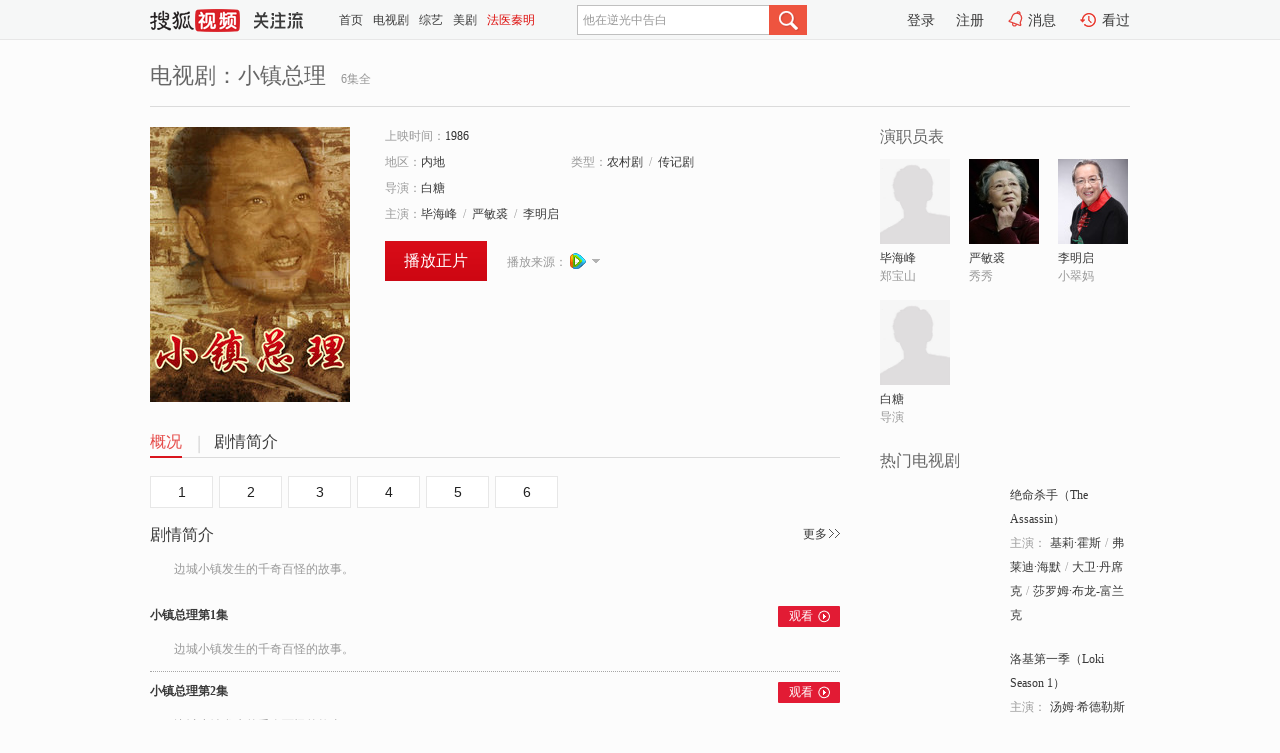

--- FILE ---
content_type: text/html;charset=UTF-8
request_url: https://tv.sohu.com/item/MTE5NzI1MA==.html
body_size: 5086
content:








 <!DOCTYPE html>
<html>
<head>
<title>小镇总理-电视剧-高清视频在线观看-搜狐视频</title>
<meta http-equiv="Content-Type" content="text/html; charset=UTF-8">
<meta name="keywords" content="小镇总理,电影,高清视频,在线观看">
<meta name="description" content="搜狐视频为您提供关于(小镇总理)的高清视频在线观看、剧情内容介绍、以及周边的一切，包括(小镇总理)的图片、预告片、拍摄花絮、影讯、相关新闻及评论等。更多关于(小镇总理)的精彩内容，尽在搜狐视频。">
<meta http-equiv="Content-Type" content="text/html; charset=UTF-8">
<meta http-equiv="pragma" content="no-cache">
<meta http-equiv="cache-control" content="no-cache,must-revalidate">
<meta http-equiv="expires" content="0">
<meta name="robots" content="all" />
<meta property="og:url" content="https://tv.sohu.com/item/MTE5NzI1MA==.html"/>
<meta property="og:type" content="website"/>
<meta property="og:site_name" content="搜狐视频" />
<meta property="og:title" content="小镇总理" />
<meta property="og:description" content="边城小镇发生的千奇百怪的故事。" />
<meta property="og:image" content="http://photocdn.sohu.com/kis/fengmian/1197/1197250/1197250_ver_big.jpg" />
<link type="image/x-icon" rel="shortcut icon"  href="//tv.sohu.com/favicon.ico" />
<link type="text/css" rel="stylesheet" href="//css.tv.itc.cn/global/global201302.css" />
<link type="text/css" rel="stylesheet" href="//css.tv.itc.cn/channel/nav_v1.css" />
<link type="text/css" rel="stylesheet" href="//assets.changyan.sohu.com/rs/prod_/sohucs.min-sohutv.v118.css" />
<link type="text/css" rel="stylesheet" href="//css.tv.itc.cn/search/search-drama.css" />
<script type="text/javascript">
	// 测试数据
	var vid="0";
	var nid = "";
	var pid ="0";
	var cover=""; 	
	var playlistId="0";
	var o_playlistId="";
    var cid="2";//一级分类id
	var subcid="101108,101114";//二级分类id
	var osubcid="";//二级分类的唯一项
	var category="";
	var cateCode="";
	var pianhua = "";
	var tag = "";
	var tvid = "";
	var playerSpaceId = "";
	var kis_id="1197250";
	var filmType = "drama";
	var comment_c_flag="vp";
</script>
<script src="//js.tv.itc.cn/kao.js"></script>
<script src="//js.tv.itc.cn/dict.js"></script>
<script src="//js.tv.itc.cn/gg.seed.js"></script>
<script src="//js.tv.itc.cn/base/core/j_1.7.2.js"></script>
<script src="//tv.sohu.com/upload/static/star/g.js"></script>
<script src="//js.tv.itc.cn/site/search/tvplay/inc.js"></script>
<script type="text/javascript">
kao('pingback', function () {
	pingbackBundle.initHref({
		customParam : {
			 
				movie : {
				url : '//click.hd.sohu.com.cn/x.gif',
				type : ['extends'],
				stype:['workshow'],
				col1:['1197250'],
				col2:	function(config, el) {
							return el.getAttribute('location') == null ? [''] : el.getAttribute('location');
						},
				expand5:	function(config, el) {
								return el.getAttribute('location') == null ? [''] : el.getAttribute('location');
						 },
				col3:		function(config, el) {
								 var playsource=el.getAttribute('vv');
								 var vv='';
								 if(playsource=='sohutv'){
								 	vv='sohuvv';
								 }else if(playsource=='starpage' || playsource=='workpage'){
								 	vv=playsource;
								 }else{
								 	vv='webvv';
								 }
								return vv;
						 },
				suv : 'cookie-SUV',
				p : 'passport',
				y : 'cookie-YYID',
				f : 'cookie-fuid',
				_ : 'stamp'
			}
	 
		}
	});
});

</script>

</head>
  
<body>
<!-- Start : areaTop -->
 <div class="areaTop" id="hd-navMiniBar" style="position: fixed; top: 0px; left: 0px; width: 100%; z-index: 999;">
	 <div class="area clear" id = "fragHeader" onload =getHeaderFrag()>
	 </div>
</div>
<script>
messagebus.publish('core.loaded_nav');
getHeaderFrag();
function getHeaderFrag() {
    // console.log("jinru")
    $.ajax({
        type:"GET",
        url:"/star/openkis/star/header",
        success:function(data){
            console.info(data);
            $("#fragHeader").html(data);
        },
        error:function(data){
            $("#fragHeader").html("");
            console.log("Error: "+data);
        }
    });
}
</script>
<style>
	.hd-mUpload{display:none;}
	.areaTop .hd-hotWord{
		overflow: hidden;
		width:312px;
	}
</style>
<!-- End : areaTop -->
<div class="wrapper">
	<div class="drama-name area rel cfix ">
		
		<h2>电视剧：<span class="vname">小镇总理</span></h2>
		<span>6集全</span>
	</div>
	<!-- Start : bodyer -->
	<div class="cfix area">
		<div class="dramaL">
			<!-- Start : drama info -->
			<div class="cfix drama-info">
				<div class="drama-pic">
					
						<a href="//v.qq.com/x/page/t0015tjjizb.html?ptag=sohu.tv" title="小镇总理" target="_blank" pb-url="movie" vv="">
							<img lazysrc="//photocdn.sohu.com/kis/fengmian/1197/1197250/1197250_ver_big.jpg" src="//css.tv.itc.cn/channel/v2/index-images/default_v.svg" width="200" height="275" alt="小镇总理"/>
						</a>
					
					
				</div>
				<div class="drama-infoR">
					<ul class="cfix">
						 
						<li class="w1"><span>上映时间：</span>1986</li> 
						<li><span>地区：</span><a href="//so.tv.sohu.com/list_p1101_p2_p3_u5185_u5730_p4_p5_p6_p7_p8_p9.html" title="" target="_blank">内地</a> </li>
						<li><span>类型：</span><a href="//so.tv.sohu.com/list_p1101_p2101108_p3_p4_p5_p6_p7_p8_p9.html" title="" target="_blank">农村剧</a><span class="mLR6">/</span><a href="//so.tv.sohu.com/list_p1101_p2101114_p3_p4_p5_p6_p7_p8_p9.html" title="" target="_blank">传记剧</a></li>
						<li><span>导演：</span><a href="//tv.sohu.com/star/MTE0Nzg0MF/nmb3ns5Y=.shtml" target="_blank" pb-url="movie" vv="starpage">白糖</a>   </li>
						
						
						
						  	
						 	 
						 	 	
						 	 
						  
						<li class="w1"><span>主演：</span><a href="//tv.sohu.com/star/MTE0Nzg0MV/mr5Xmtbfls7A=.shtml" target="_blank" pb-url="movie" vv="starpage">毕海峰</a><span class="mLR6">/</span><a href="//tv.sohu.com/star/MzE3MDA2X+S4peaVj+ijmA==.shtml" target="_blank" pb-url="movie" vv="starpage">严敏裘</a><span class="mLR6">/</span><a href="//tv.sohu.com/star/MzQ4OTRf5p2O5piO5ZCv.shtml" target="_blank" pb-url="movie" vv="starpage">李明启</a></li>
						
						
						
						<li class="w1 cfix last">
							
							<a href="//v.qq.com/x/page/t0015tjjizb.html?ptag=sohu.tv" class="btn-playFea" target="_blank" pb-url="movie" location="play">播放正片</a>	 
						 
						 	
							
							
							<div class="link cfix">
								<div class="shareMore">
								 	
								 		<em class="arr-more"></em>
								 	 
									<div class="moreBox cfix" style="display:none;width:150px;">
										
											
												<a href="//v.youku.com/v_show/id_XODQ1MzcxODQ0.html?tpa=dW5pb25faWQ9MTAzNjUzXzEwMDAwMV8wMV8wMQ&x&refer=sohushipin&from=souhushipin" title="" target="_blank">
													<img width="16" height="16" src="//tv.sohu.com/upload/static/search/skin/images/logo-tv/youku.png">
												</a>	
										    
									    
									</div>
									
									
									
								</div>
							 
								 
								<p class="1">
									<span>播放来源：</span>
									
										
											<a href="//v.qq.com/x/page/t0015tjjizb.html?ptag=sohu.tv" title="" target="_blank">
												<img width="16" height="16" alt="qq" src="//tv.sohu.com/upload/static/search/skin/images/logo-tv/qq.png" />
											</a>
										
									
								</p>
 							     
 							    
						   </div>
						</li>
					</ul>
				</div>
			</div>
			<!-- End : movie info -->
			<!-- Start : tab -->
			<ul class="cfix dramaTab">
				<li class="first on"><a href="#" title="">概况</a></li>
				<li><a href="#" title="">剧情简介</a></li>
				
				
				
				
				
				
			</ul>
			<!-- End : tab -->
			<!-- start : 剧集列表 -->
			<!-- end : 剧集列表 -->
			
			<div class="mod general">
				
					
					
					 
					  
					    
					     <div class="episode cfix"> 
					   
					    
					   
					   
					   
					   
					      
   						 	
      						<a href="//v.qq.com/x/page/t0015tjjizb.html?ptag=sohu.tv" title="" target="_blank">1</a>
 						 	
    						
   						   
 					 
						
					      
   						 	
      						<a href="//v.qq.com/x/page/g0015cco5us.html?ptag=sohu.tv" title="" target="_blank">2</a>
 						 	
    						
   						   
 					 
						
					      
   						 	
      						<a href="//v.qq.com/x/page/c0015qwo8hx.html?ptag=sohu.tv" title="" target="_blank">3</a>
 						 	
    						
   						   
 					 
						
					      
   						 	
      						<a href="//v.qq.com/x/page/t0015tszyuk.html?ptag=sohu.tv" title="" target="_blank">4</a>
 						 	
    						
   						   
 					 
						
					      
   						 	
      						<a href="//v.qq.com/x/page/m0015bqqh7j.html?ptag=sohu.tv" title="" target="_blank">5</a>
 						 	
    						
   						   
 					 
						
					      
   						 	
      						<a href="//v.qq.com/x/page/z0015td212t.html?ptag=sohu.tv" title="" target="_blank">6</a>
 						 	
    						
   						   
 					 
						
					   
					    
						
					</div>
					
				
					
					
					 
					  
					    
					    
					     <div class="episode cfix" style="display:none">
					   
					   
					   
					   
					   
					      
   						 	
      						<a href="//v.youku.com/v_show/id_XODQ1MzcxODQ0.html?tpa=dW5pb25faWQ9MTAzNjUzXzEwMDAwMV8wMV8wMQ&x&refer=sohushipin&from=souhushipin" title="" target="_blank">1</a>
 						 	
    						
   						   
 					 
						
					      
   						 	
      						<a href="//v.youku.com/v_show/id_XODQ1MzY5ODk2.html?tpa=dW5pb25faWQ9MTAzNjUzXzEwMDAwMV8wMV8wMQ&x&refer=sohushipin&from=souhushipin" title="" target="_blank">2</a>
 						 	
    						
   						   
 					 
						
					      
   						 	
      						<a href="//v.youku.com/v_show/id_XODQ1MzY0MTU2.html?tpa=dW5pb25faWQ9MTAzNjUzXzEwMDAwMV8wMV8wMQ&x&refer=sohushipin&from=souhushipin" title="" target="_blank">3</a>
 						 	
    						
   						   
 					 
						
					      
   						 	
      						<a href="//v.youku.com/v_show/id_XODQ1MzYwMDU2.html?tpa=dW5pb25faWQ9MTAzNjUzXzEwMDAwMV8wMV8wMQ&x&refer=sohushipin&from=souhushipin" title="" target="_blank">4</a>
 						 	
    						
   						   
 					 
						
					      
   						 	
      						<a href="//v.youku.com/v_show/id_XODQ1MzU1NjIw.html?tpa=dW5pb25faWQ9MTAzNjUzXzEwMDAwMV8wMV8wMQ&x&refer=sohushipin&from=souhushipin" title="" target="_blank">5</a>
 						 	
    						
   						   
 					 
						
					      
   						 	
      						<a href="//v.youku.com/v_show/id_XODQ1MzU1NDg4.html?tpa=dW5pb25faWQ9MTAzNjUzXzEwMDAwMV8wMV8wMQ&x&refer=sohushipin&from=souhushipin" title="" target="_blank">6</a>
 						 	
    						
   						   
 					 
						
					   
					    
						
					</div>
					
				
				<!-- start : 分页 -->
				
				<!-- end : 分页 -->
			</div>
			
			<!-- 新增外网无源的剧集列表 -->
			
			
			<!-- Start : 分集剧情 -->
			
			
			<div class="mod plot plotNopic">
				<div class="mod-tit cfix">
					<a href="#" title="" class="r textMore">更多</a>
					<h3><a href="#" title="">剧情简介</a></h3>
				</div>
				<p class="intro synopsis text">
					<span class="full_intro " style="display:none">&nbsp;&nbsp;&nbsp;&nbsp;&nbsp;&nbsp;&nbsp;&nbsp;边城小镇发生的千奇百怪的故事。</span>
					  
				      
				     
				       &nbsp;&nbsp;&nbsp;&nbsp;&nbsp;&nbsp;&nbsp;&nbsp;边城小镇发生的千奇百怪的故事。 
				      
				    
				
			 

				<!-- start : plot item -->
							
			
				 
				 	<div id="up_p_page_container" style="display:none" data-size="20" data-total="6" ></div>
					
					 
					<div class="plot-item"> 
					<div class="plot-tit cfix">
						<h4><a href="//v.qq.com/x/page/t0015tjjizb.html?ptag=sohu.tv" title="小镇总理" target="_blank">小镇总理第1集<span></span></a></h4>
						<a href="//v.qq.com/x/page/t0015tjjizb.html?ptag=sohu.tv" title="" class="btn-playRed r" target="_blank">观看</a>
					</div>
					<!-- end : plot title -->
					<!-- start : plot content -->
					<div class="cfix">
						 
						<!-- start : plot right -->
						<div class="plot-r">
								<p class="text">
									<span class="full_intro " style="display:none">边城小镇发生的千奇百怪的故事。</span>
									  
				   					   
				 				       
				      					 &nbsp;&nbsp;&nbsp;&nbsp;&nbsp;&nbsp;&nbsp;&nbsp;边城小镇发生的千奇百怪的故事。 
				   					   
				  					  
				 					
							   </p>
							   	
						</div>
						<!-- end : plot right -->
						</div>
					<!-- end : plot content -->
				</div>
				
					 
					<div class="plot-item"> 
					<div class="plot-tit cfix">
						<h4><a href="//v.qq.com/x/page/g0015cco5us.html?ptag=sohu.tv" title="小镇总理" target="_blank">小镇总理第2集<span></span></a></h4>
						<a href="//v.qq.com/x/page/g0015cco5us.html?ptag=sohu.tv" title="" class="btn-playRed r" target="_blank">观看</a>
					</div>
					<!-- end : plot title -->
					<!-- start : plot content -->
					<div class="cfix">
						 
						<!-- start : plot right -->
						<div class="plot-r">
								<p class="text">
									<span class="full_intro " style="display:none">边城小镇发生的千奇百怪的故事。</span>
									  
				   					   
				 				       
				      					 &nbsp;&nbsp;&nbsp;&nbsp;&nbsp;&nbsp;&nbsp;&nbsp;边城小镇发生的千奇百怪的故事。 
				   					   
				  					  
				 					
							   </p>
							   	
						</div>
						<!-- end : plot right -->
						</div>
					<!-- end : plot content -->
				</div>
				
					 
					<div class="plot-item"> 
					<div class="plot-tit cfix">
						<h4><a href="//v.qq.com/x/page/c0015qwo8hx.html?ptag=sohu.tv" title="小镇总理" target="_blank">小镇总理第3集<span></span></a></h4>
						<a href="//v.qq.com/x/page/c0015qwo8hx.html?ptag=sohu.tv" title="" class="btn-playRed r" target="_blank">观看</a>
					</div>
					<!-- end : plot title -->
					<!-- start : plot content -->
					<div class="cfix">
						 
						<!-- start : plot right -->
						<div class="plot-r">
								<p class="text">
									<span class="full_intro " style="display:none">边城小镇发生的千奇百怪的故事。</span>
									  
				   					   
				 				       
				      					 &nbsp;&nbsp;&nbsp;&nbsp;&nbsp;&nbsp;&nbsp;&nbsp;边城小镇发生的千奇百怪的故事。 
				   					   
				  					  
				 					
							   </p>
							   	
						</div>
						<!-- end : plot right -->
						</div>
					<!-- end : plot content -->
				</div>
				
					<div class="plot-item" style="display:none"> 
					 
					<div class="plot-tit cfix">
						<h4><a href="//v.qq.com/x/page/t0015tszyuk.html?ptag=sohu.tv" title="小镇总理" target="_blank">小镇总理第4集<span></span></a></h4>
						<a href="//v.qq.com/x/page/t0015tszyuk.html?ptag=sohu.tv" title="" class="btn-playRed r" target="_blank">观看</a>
					</div>
					<!-- end : plot title -->
					<!-- start : plot content -->
					<div class="cfix">
						 
						<!-- start : plot right -->
						<div class="plot-r">
								<p class="text">
									<span class="full_intro " style="display:none">边城小镇发生的千奇百怪的故事。</span>
									  
				   					   
				 				       
				      					 &nbsp;&nbsp;&nbsp;&nbsp;&nbsp;&nbsp;&nbsp;&nbsp;边城小镇发生的千奇百怪的故事。 
				   					   
				  					  
				 					
							   </p>
							   	
						</div>
						<!-- end : plot right -->
						</div>
					<!-- end : plot content -->
				</div>
				
					<div class="plot-item" style="display:none"> 
					 
					<div class="plot-tit cfix">
						<h4><a href="//v.qq.com/x/page/m0015bqqh7j.html?ptag=sohu.tv" title="小镇总理" target="_blank">小镇总理第5集<span></span></a></h4>
						<a href="//v.qq.com/x/page/m0015bqqh7j.html?ptag=sohu.tv" title="" class="btn-playRed r" target="_blank">观看</a>
					</div>
					<!-- end : plot title -->
					<!-- start : plot content -->
					<div class="cfix">
						 
						<!-- start : plot right -->
						<div class="plot-r">
								<p class="text">
									<span class="full_intro " style="display:none">边城小镇发生的千奇百怪的故事。</span>
									  
				   					   
				 				       
				      					 &nbsp;&nbsp;&nbsp;&nbsp;&nbsp;&nbsp;&nbsp;&nbsp;边城小镇发生的千奇百怪的故事。 
				   					   
				  					  
				 					
							   </p>
							   	
						</div>
						<!-- end : plot right -->
						</div>
					<!-- end : plot content -->
				</div>
				
					<div class="plot-item" style="display:none"> 
					 
					<div class="plot-tit cfix">
						<h4><a href="//v.qq.com/x/page/z0015td212t.html?ptag=sohu.tv" title="小镇总理" target="_blank">小镇总理第6集<span></span></a></h4>
						<a href="//v.qq.com/x/page/z0015td212t.html?ptag=sohu.tv" title="" class="btn-playRed r" target="_blank">观看</a>
					</div>
					<!-- end : plot title -->
					<!-- start : plot content -->
					<div class="cfix">
						 
						<!-- start : plot right -->
						<div class="plot-r">
								<p class="text">
									<span class="full_intro " style="display:none">边城小镇发生的千奇百怪的故事。</span>
									  
				   					   
				 				       
				      					 &nbsp;&nbsp;&nbsp;&nbsp;&nbsp;&nbsp;&nbsp;&nbsp;边城小镇发生的千奇百怪的故事。 
				   					   
				  					  
				 					
							   </p>
							   	
						</div>
						<!-- end : plot right -->
						</div>
					<!-- end : plot content -->
				</div>
				
				<div id="bottom_p_page_container" style="display:none"></div>
			
		
		  </div>
		 
			<!-- End : 分集剧情 -->
			<!-- Start : 系列 -->
				
			<!-- End : 系列 -->
			<!-- Start : 预告片 -->
			
			<!-- End : 预告片 -->
			<!-- Start : 制作特辑 -->
			
			<!-- End : 制作特辑 -->
			<!-- Start : 花絮周边 -->
			
			<!-- End : 花絮周边 -->
			<!-- Start : 相关新闻 -->
			
			<!-- End : 相关新闻 -->
			<!-- Start : 我来说两句 -->
			
		<!-- End : 我来说两句 -->
		</div>
		 
		<div class="dramaR">
			<!-- Start : cast -->
			
			<div class="mod cast">
				
				<div class="mod-tit">
					<h4>演职员表</h4>
				</div>
				<ul class="cfix">
				  
				  	
				 	 
				 	 	
				 	 
				  
					
				           
					<li>
						<div class="pic"><a href="//tv.sohu.com/star/MTE0Nzg0MV/mr5Xmtbfls7A=.shtml" title="毕海峰" target="_blank" pb-url="movie" location="cast" vv="starpage"><img lazysrc="//css.tv.itc.cn/search/star/images/default_avatar.jpg" src="//css.tv.itc.cn/channel/v2/index-images/default_v.svg" width="70" height="85" alt="毕海峰" /></a></div>
						<p><a href="//tv.sohu.com/star/MTE0Nzg0MV/mr5Xmtbfls7A=.shtml" target="_blank" title="毕海峰" pb-url="movie" location="cast" vv="starpage">毕海峰</a></p><p><span title="郑宝山">郑宝山</span></p>
					</li>
					
				           
					<li>
						<div class="pic"><a href="//tv.sohu.com/star/MzE3MDA2X+S4peaVj+ijmA==.shtml" title="严敏裘" target="_blank" pb-url="movie" location="cast" vv="starpage"><img lazysrc="//photocdn.sohu.com/kistar/fengmian/317/317006/317006_ver_small.jpg" src="//css.tv.itc.cn/channel/v2/index-images/default_v.svg" width="70" height="85" alt="严敏裘" /></a></div>
						<p><a href="//tv.sohu.com/star/MzE3MDA2X+S4peaVj+ijmA==.shtml" target="_blank" title="严敏裘" pb-url="movie" location="cast" vv="starpage">严敏裘</a></p><p><span title="秀秀">秀秀</span></p>
					</li>
					
				           
					<li>
						<div class="pic"><a href="//tv.sohu.com/star/MzQ4OTRf5p2O5piO5ZCv.shtml" title="李明启" target="_blank" pb-url="movie" location="cast" vv="starpage"><img lazysrc="//photocdn.sohu.com/kistar/fengmian/34/34894/34894_ver_small.jpg" src="//css.tv.itc.cn/channel/v2/index-images/default_v.svg" width="70" height="85" alt="李明启" /></a></div>
						<p><a href="//tv.sohu.com/star/MzQ4OTRf5p2O5piO5ZCv.shtml" target="_blank" title="李明启" pb-url="movie" location="cast" vv="starpage">李明启</a></p><p><span title="小翠妈">小翠妈</span></p>
					</li>
					
				            <li class="clear"></li>
					<li>
						<div class="pic"><a href="//tv.sohu.com/star/MTE0Nzg0MF/nmb3ns5Y=.shtml" title="白糖" target="_blank" pb-url="movie" location="cast" vv="starpage"><img lazysrc="//css.tv.itc.cn/search/star/images/default_avatar.jpg" src="//css.tv.itc.cn/channel/v2/index-images/default_v.svg" width="70" height="85" alt="白糖" /></a></div>
						<p><a href="//tv.sohu.com/star/MTE0Nzg0MF/nmb3ns5Y=.shtml" target="_blank" title="白糖" pb-url="movie" location="cast" vv="starpage">白糖</a></p><p><span title="导演">导演</span></p>
					</li>
					  
					
				</ul>
				
		
			</div>
		
			<!-- End : cast -->
			<!-- Start : 热门电视剧 -->
		    <div class="mod recommend">
		        <div class="mod-tit">
		            <h4>热门电视剧</h4>
		        </div>
		        <ul class="list-drama">

		        </ul>
		    </div>
			<!-- End : 热门电视剧 -->
			<!-- Start : sort -->
			<div class="mod sort">
			</div>
			<!-- End : sort -->
			<div class="mod soMovie">
				<form action="" method="post" id="sFormB" autocomplete="off" name="sFormB" onsubmit="return searchFormA('sKeyB');"><input type="text" value="" id="sKeyB" class="input" /><input type="submit" value="搜索" class="btn-soMovie" />
				</form>
			</div>
		</div>
	</div>
<!-- End : content -->
</div>
 


<span id="footerFrag" onload="getFootererFrag()"></span>

<script>
    getFootererFrag();
    function getFootererFrag() {
        docWrite = document.write;
        document.write = function( text ){
            console.log(text);
            var elements = document.getElementsByClassName("now_year");
            Array.prototype.forEach.call(elements, function (element) {
                element.innerHTML = text;
            });
        };
        $.ajax({
            type:"GET",
            url:"/star/openkis/star/footer",
            async : true,
            success:function(result){
                console.info(result);
                $("#footerFrag").html(result);
                //  还原
                document.write = docWrite;
            },
            error:function(result){
                $("#footerFrag").html("");
                console.log("Error: "+result);
            }
        });


    };
</script>
 <script>
    messagebus.publish('core.loaded_end');
(function(){function a(){var a=/win/i.test(navigator.userAgent);if(a)if(typeof window.ActiveXObject=="function")try{var b=new ActiveXObject("SoHuVA.SoHuDector.1");b.StartSoHuVA()}catch(c){}else{function d(){var a=navigator.plugins||[];for(var b=0,c;c=a[b];b++)if(/npifox/i.test(c.description))return!0;return!1}if(d()){var e=document.getElementById("embed_ifox");if(!e){var f=document.createElement("div");f.style.cssText="position:absolute;zIndex:-1;height:1px",f.innerHTML='<embed id="embed_ifox" type="application/ifox-plugin" width="0" height="0"></embed>',document.body&&(document.body.insertBefore(f,document.body.firstChild),e=document.getElementById("embed_ifox"))}try{e.RunSohuVA()}catch(c){}}}}var b=window._IFoxContext||(window._IFoxContext={});b.isCalled||(b.isCalled=!0,setTimeout(function(){a()},2e3))})()
</script>

<!-- Begin New PV --> 
<script type="text/javascript" src="//tv.sohu.com/upload/static/global/hdpv.js"></script>
<!-- End New PV --> 

<!-- Begin PVInsight --> 
<script type="text/javascript" language="javascript" src="//a1.itc.cn/pv/js/spv.1305141919.js"></script>
 <!-- End PVInsight --> 
  </body>
</html>


--- FILE ---
content_type: text/javascript; charset=utf-8
request_url: https://hui.sohu.com/mum/ipqueryjp?callback=jsonp1769027195591&cookie=1769027195826&platform_source=pc&_=1769027195592
body_size: 28
content:
typeof jsonp1769027195591 === 'function' && jsonp1769027195591({
  "ext_ip": "18.191.229.90",
  "urls": []
});

--- FILE ---
content_type: application/x-javascript
request_url: https://js.tv.itc.cn/site/search/tvplay/main_16ff95.js
body_size: 5611
content:
/* sohutv 2024-08-13 15:16:36 */
!function(){var c="ABCDEFGHIJKLMNOPQRSTUVWXYZabcdefghijklmnopqrstuvwxyz0123456789+/",l=new Array(-1,-1,-1,-1,-1,-1,-1,-1,-1,-1,-1,-1,-1,-1,-1,-1,-1,-1,-1,-1,-1,-1,-1,-1,-1,-1,-1,-1,-1,-1,-1,-1,-1,-1,-1,-1,-1,-1,-1,-1,-1,-1,-1,62,-1,-1,-1,63,52,53,54,55,56,57,58,59,60,61,-1,-1,-1,-1,-1,-1,-1,0,1,2,3,4,5,6,7,8,9,10,11,12,13,14,15,16,17,18,19,20,21,22,23,24,25,-1,-1,-1,-1,-1,-1,26,27,28,29,30,31,32,33,34,35,36,37,38,39,40,41,42,43,44,45,46,47,48,49,50,51,-1,-1,-1,-1,-1);sohuHD.base64en=function(e){return function r(e){var t,a,i,o,n,s;for(i=e.length,a=0,t="";a<i;){if(o=255&e.charCodeAt(a++),a==i){t+=c.charAt(o>>2),t+=c.charAt((3&o)<<4),t+="==";break}if(n=e.charCodeAt(a++),a==i){t+=c.charAt(o>>2),t+=c.charAt((3&o)<<4|(240&n)>>4),t+=c.charAt((15&n)<<2),t+="=";break}s=e.charCodeAt(a++),t+=c.charAt(o>>2),t+=c.charAt((3&o)<<4|(240&n)>>4),t+=c.charAt((15&n)<<2|(192&s)>>6),t+=c.charAt(63&s)}return t}(function n(e){var t,a,i,o;for(t="",i=e.length,a=0;a<i;a++)1<=(o=e.charCodeAt(a))&&o<=127?t+=e.charAt(a):(2047<o?(t+=String.fromCharCode(224|o>>12&15),t+=String.fromCharCode(128|o>>6&63)):t+=String.fromCharCode(192|o>>6&31),t+=String.fromCharCode(128|o>>0&63));return t}(e))},sohuHD.base64de=function(e){return function r(e){var t,a,i,o,n,s;for(t="",i=e.length,a=0;a<i;)switch((o=e.charCodeAt(a++))>>4){case 0:case 1:case 2:case 3:case 4:case 5:case 6:case 7:t+=e.charAt(a-1);break;case 12:case 13:n=e.charCodeAt(a++),t+=String.fromCharCode((31&o)<<6|63&n);break;case 14:n=e.charCodeAt(a++),s=e.charCodeAt(a++),t+=String.fromCharCode((15&o)<<12|(63&n)<<6|(63&s)<<0)}return t}(function c(e){var t,a,i,o,n,s,r;for(s=e.length,n=0,r="";n<s;){for(;t=l[255&e.charCodeAt(n++)],n<s&&-1==t;);if(-1==t)break;for(;a=l[255&e.charCodeAt(n++)],n<s&&-1==a;);if(-1==a)break;r+=String.fromCharCode(t<<2|(48&a)>>4);do{if(61==(i=255&e.charCodeAt(n++)))return r;i=l[i]}while(n<s&&-1==i);if(-1==i)break;r+=String.fromCharCode((15&a)<<4|(60&i)>>2);do{if(61==(o=255&e.charCodeAt(n++)))return r;o=l[o]}while(n<s&&-1==o);if(-1==o)break;r+=String.fromCharCode((3&i)<<6|o)}return r}(e))}}(),function(f,p,c){var t,e,a,o=function(e){c.closeWin();var a=o.box;a||((a=o.box=new c.showWin({htmlStr:["",'<div id="wBoxA" class="wBox wBoxA wBox-fav">','<div class="wBox-wrap">','<div class="cfix"><a href="#" class="close ico-close r"></a></div>','<div class="wBox-con cfix">','<div class="wL l">','<span class="ico-ok l"></span>','<div class="txt l">','<span class="wBox-msg"></span>','<div><input type="submit" class="close btn-2" value="\u786e \u5b9a"></div>',"</div>","</div>",'<div class="wR tac r">','<p class="c-black">\u201c\u5173\u6ce8\u5fae\u4fe1\u516c\u4f17\u53f7</p>','<p class="mB10 c-black">\u7cbe\u5f69\u5185\u5bb9\u6211\u5148\u77e5\u201d</p>','<img class="qrcode hid" src="about:blank" width="70" height="70" />',"</div>","</div>","</div>","</div>"].join(""),noMask:!0,autohide:!1})).initWin(),messagebus.subscribe("core.login.userinfo",function(e,t){c.getWeixinQrcode(t.id).done(function(e){a.winbox.find(".qrcode").attr("src",e).show()})},null,null,{cache:!0}),messagebus.subscribe("core.logout",function(e,t){c.getWeixinQrcode().done(function(e){a.winbox.find(".qrcode").attr("src",e).show()})},null,null,{cache:!0})),a.winbox.find(".wBox-msg").html(e),a.show()};function i(e){var t=/(\d{1,3})(?=(\d{3})+(?:$|\.))/g;return e=1e8<=e?(e=Math.round(10*parseFloat(e/1e8))/10).toString().replace(t,"$1,")+"\u4ebf":1e5<=e?parseInt(e/1e4).toString().replace(t,"$1,")+"\u4e07":e.toString().replace(t,"$1,")}t="24"==f.cid?vid:f.playlistId||"",p.getScript("//count.vrs.sohu.com/count/query_Album.action?albumId="+t,function(){p(".total-play").text(i(f.count||0))},!1),f.playCountVrs=function(e){p(".today-play").text(i(e.plids[t].today||0))},p.getScript("//count.vrs.sohu.com/count/queryext.action?callback=playCountVrs&plids="+t,function(e){},!1),e=p(".shareMore em"),a=p(".shareMore .moreBox"),e.click(function(e){e.stopPropagation(),a.show()}),p(document).click(function(){a.hide()});function n(){var o=p(".score-star"),i=p(".score-star i"),n=p(".score");if(!o.length)return!1;function s(){["7","14","15","6","17","24","26"].indexOf(e),p.getJSON("//vote.biz.itc.cn/query/score.json?callback=?",{albumId:h},function(e){var t=e.score,a=t/10*82;d=t,l=a,n.text(t),p(".score-sum").text(e.count),i.css("width",a+"px"),p(".dostarTip").hide(),o.show()},!1)}var r=o.offset().left,c=[0,7.5,15,24.5,32,41.5,49,58.5,66,75.5,82],l=i.width(),d=n.text(),u=null,e=f.cid,h="24"==e?vid:f.playlistId||"";o.bind("mousemove.dostar",function(e){clearTimeout(u);var t=e.pageX-r,a=Math.round(t/82*10);i.css("width",c[a]+"px"),n.text(a)}).bind("mouseout.dostar",function(){u=setTimeout(function(){i.css("width",l+"px"),n.text(d)},100)}).one("click",function(){var e=n.text(),t=parseInt(p(".score-sum").text());o.hide().after('<span class="dostarTip">\u6253\u5206\u5df2\u63d0\u4ea4\uff0c\u8c22\u8c22\u53c2\u4e0e\uff01</span>'),o.unbind("mousemove.dostar").unbind("mouseout.dostar"),o.attr("title","\u4f60\u5df2\u7ecf\u6253\u8fc7\u5206\u4e86\uff01"),function(e,t){var a=[];a.push("//vote.biz.itc.cn/count/score.json?callback=&albumId="+h),a.push("&score="+e);var i=new Image;i.onerror=i.onload=function(){f.setTimeout(function(){o.unbind("mousemove.dostar").css("cursor","default"),s()},3e3)},i.src=a.join(""),a=[],p(".score-sum").text(t+1)}(e,t)}),s()}function s(){var i=!1;p(".actionR .ico-store").click(function(e){e.preventDefault();var a=p(this);!function(t,a){i||c.showLoginWinbox(function(){var e=["//my.tv.sohu.com/user/a/bookmark/save_update.do?callback=?","&vid=",t.vid,"&url=",t.url,"&title=",t.title,"&type=",t.cid,"9001"==t.cid?"":"&pid="+t.pid].join("");i=!0,c.getJSONP(e,function(e){i=!1,"function"==typeof a&&a(e)})})}({vid:f.vid,cid:f.cid,pid:f.pid,url:encodeURIComponent(location.href),title:escape(document.title.split("-")[0].replace(/\u300a|\u300b/g,""))},function(e){a.addClass("ico-marked");var t="\u8bf7\u4e0d\u8981\u91cd\u590d\u6536\u85cf\uff01";e&&1==e.status&&(t="\u6536\u85cf\u6210\u529f\uff01"),o('<strong class="fs14">'+t+'</strong><p class="p1">\u53bb <a href="//my.tv.sohu.com/user/bookmark/list.do" target="_blank" class="mLR6">\u6211\u7684\u6536\u85cf</a> \u770b\u770b</p>')})})}messagebus.subscribe("sohu.loaded_cy_data",function(e,t){p(".comment-num").text(t.countNum)},null,null,{cache:!0});var r,l,d,u,h,m,g,v,b,w,x,_,C,k,y,T,A,j,I;r=null,l={"return":'<a id="toolsReturnTop" class="sbtn-return" href="#" title="\u56de\u9876\u90e8">\u56de\u9876\u90e8</a>'},d={"return":function(){p("#toolsReturnTop").click(function(e){p(f).scrollTop(0),e.preventDefault()})}},function(e){var t=(e=e||{}).items||["feedback","code","return"];if(r=['<div class="botBtn cfix" style="display:none;">',function(e){var a=[];return c.each(e,function(e,t){a.push(l[t]||"")}),a.join("")}(t),"</div>"].join(""),r=p(r),p("body").append(r),function(e){c.each(e,function(e,t){var a=d[t];a&&a()})}(t),c.isIE6)r.css("position","absolute");else{function a(){n=p(f).height()+p(f).scrollTop(),i=p(f).width(),780<=n&&o<=i?r.show():r.hide()}var i=0,o=p("#sohuplayer").width()+120,n=0;a(),c.sideBarTimer=setInterval(a,500)}}({items:["return"]});function B(a){kao("pagination",function(){new c.Pagination({id:a.id,total:a.total,current:1,handle:function(e,t){a.cb&&a.cb(e)},classname:{horizontal:a.horizontal,prev:"btn-pre",next:"btn-next"},len:a.len,tmpl:a.tmpl||'<a href="#" class="{/class/} {/isdisable/}" data-page="{/page/}">{/pageText/}</a>',prevText:"",nextText:"",pageText:a.pageText,ellipsisText:"...",shownFirstLast:!0,shownPrevNext:a.shownPrevNext,before:function(e,t){return!0}}).init(),a.after&&a.after()})}function S(e,t){var a=f.kis_id||location.href.match(/\/(\d+)\./)[1];c.pingback("//click.hd.sohu.com.cn/x.gif?type=extends&stype=workshow&col1="+a+"&col2="+e+"&expand5="+e+"&col3="+t)}c.initMovieMain=(p("a[href=#]").bind("click",function(e){e.preventDefault()}),function(){p(".dramaTab li");var e,o,n,s=p(".dramaL .mod"),t=p(".toggle_intro");messagebus.subscribe("news.remove",function(){s=p(".dramaL .mod")}),p.fn.changeClass=function(e,t){return this.hasClass(e)?this.removeClass(e).addClass(t):this.removeClass(t).addClass(e),this},p(".short_intro br").remove(),p(".short_intro,.toggle_intro").show(),t.toggle(function(e){p(this).removeClass("arr-down").addClass("arr-up").text("\u6536\u8d77").siblings(".short_intro").hide().siblings(".full_intro").show()},function(e){p(this).removeClass("arr-down").addClass("arr-down").text("\u5c55\u5f00\u5168\u90e8").siblings(".full_intro").hide().siblings(".short_intro").show()}),p(".dramaL .textMore").click(function(){var e=p(this).parents(".mod"),t=p(".dramaL .dramaTab"),a=e.index(".dramaL .mod"),i=a;if(p(".general").length||i++,1==i&&p(".plot").length){var o=p("#up_p_page_container,#bottom_p_page_container").show().eq(0).find("[data-page=1]");o.length&&o[0].click(),p(".plot .plot-item:lt(20)").show()}s.hide().eq(a).show().find("ul>li").show(),t.find(".on").removeClass("on").end().find("li").eq(i).addClass("on"),p(this).hide(),p(f).scrollTop(p(".dramaL .dramaTab").offset().top-p(".dramaL .dramaTab").height()-p("#hd-navMiniBar").height())}),e=p(".dramaL .dramaTab li"),o=null,n=p("#up_p_page_container,#bottom_p_page_container"),e.hover(function(){var t=p(this).index(".dramaL .dramaTab li"),a=p(this),i=t;if(p(".general").length||i--,a.hasClass("on"))return!1;o=setTimeout(function(){if(p(".dramaL .dramaTab .on").removeClass("on"),a.addClass("on"),s.hide(),0==t)n.hide(),p(".plot .plot-item").hide().filter(":lt(3)").show(),s.show().not(".general").each(function(e,t){if(0!=t){var a=p(this).hasClass("serial")?4:3;p(this).children("ul").find("li:gt("+a+")").hide(),p(".dramaL .textMore").show()}});else if(1==t&&p(".plot").length){var e=n.show().eq(0).find("[data-page=1]");e.length&&e[0].click(),p(".plot .plot-item:lt(20)").show(),s.eq(i).show().find(".textMore").hide()}else p(this).hasClass(".relNews")&&!p(this).find("ul li").length?p(this).hide():s.eq(i).show().find("ul>li").show().end().find(".textMore").hide()},300)},function(){clearTimeout(o)}),p("#siteSeries").bind("click",function(e){var t=p(e.target);if(t.hasClass("fold")||t.closest("a").hasClass("fold")){var a=t.closest(".episode");t.closest(".fold em").hasClass("arr-down")||t.closest(".fold").hasClass("sEllipsis")?(a.find(".ts").hide(),a.find(".st").show(),a.find(".sEllipsis").hide(),a.find(".fold:last em").changeClass("arr-down","arr-up").text("\u6536\u8d77").attr("title","\u70b9\u51fb\u6536\u8d77")):(a.find(".ts").show(),a.find(".st").hide(),a.find(".sEllipsis").show(),a.find(".fold:last em").changeClass("arr-down","arr-up").text("\u5c55\u5f00\u5168\u90e8").attr("title","\u5c55\u5f00\u5168\u90e8")),e.preventDefault()}})}(),n(),kao("forward_v2"),void((I=p(".mod-more .arr-down")).length&&I.toggle(function(){p(this).removeClass("arr-down").addClass("arr-up").text("\u6536\u8d77").parents(".mod").find(".hide").removeClass("hide").addClass("need-hide")},function(){p(this).removeClass("arr-up").addClass("arr-down").text("\u5c55\u5f00\u5168\u90e8").parents(".mod").find(".need-hide").removeClass("nedd-hide").addClass("hide")})),s(),kao("ifox","jquery",function(){p(".ico-download").show().bind("click",function(e){messagebus.publish("ifox.showdetail"),e.preventDefault()}),messagebus.subscribe("core.ifox_ready",function(){var e=c.ifox,t=[vid,playlistId,2,pid].join("_"),a=function(){var e=a.box;e||((e=a.box=new c.showWin({htmlStr:["",'<div class="wBox wBox-xia">','<div class="wBox-wrap">','<div class="cfix"><a href="#" class="close ico-close r"></a></div>','<div class="wBox-con">','<h6 class="mB15">\u68c0\u6d4b\u5230\u60a8\u76ee\u524d\u8fd8\u672b\u5b89\u88c5\u641c\u72d0\u5f71\u97f3\u5ba2\u6237\u7aef\uff0c\u8bf7\u5148\u4e0b\u8f7d\u5b89\u88c5</h6>','<a href="//p2p.hd.sohu.com/dcs.do?f=1&s=1018&videoinfo=',t,'" target="_blank" class="btn-xia">\u7acb\u5373\u4e0b\u8f7d</a>',"</div>","</div>","</div>"].join(""),noMask:!0})).initWin(),e.winbox.delegate(".btn-xia","click",function(){e.closeWin()})),e.show()};messagebus.subscribe("ifox.showdetail",function(){e&&e.isInstalled()?"9001"==cid?e.showDetailPage(vid,playlistId,cid,_uid):e.showDetailPage(vid,playlistId,2,pid):a()})},null,null,{cache:!0})}),p(".vBox-warn").length&&kao("rss",function(){c.rss.configure({subBtn:".actionR .vBox-warn"}),c.rss.run("psub")}),kao("jquery",function(){p(function(){!function(e,t){var a=f.cid,i=f.subcid,o="undefined"!=typeof f.playlistId?f.playlistId:"";if("undefined"!=typeof _uid&&f._uid,void 0===a&&(a={movie:"1000",tv:"2",doc:"8",tech:"21",comic:"16",variety:"7"}[f.filmType]),0!=o&&""!=o){document.getElementById("SOHUCS"),f._config=f._config||{},f._config=t.extend(f._config,{customSohuTv:!0,categoryId:25==a?i:a,parentId:o,cyanTitle:"\u6211\u6765\u8bf4\u4e24\u53e5"});var n=document,s=n.createElement("script"),r=n.getElementsByTagName("head")[0]||n.head||n.documentElement;s.type="text/javascript",s.charset="utf-8",s.src="//js.tv.itc.cn/base/plugin/comment/inc_cy_com.js?",r.insertBefore(s,r.firstChild),f.SCS_NO_IFRAME=!0,t(".dramaL .comment").show()}}(0,jQuery,document)})}),p.getScript("//tv.sohu.com/frag/vrs_inc/phb_tv_day_10.js",function(){for(var e=p(".dramaR .recommend .list-drama"),t=[],a=phb_tv_day_10.videos,i=0;i<6;i++){var o={},n=a[i];o.name=n.tv_name,o.url="//tv.sohu.com/item/"+c.base64en(n.kissId)+".html",o.pic=n.tvVerBigPic,o.mainActors=[];for(var s=0;s<n.MAIN_ACTOR_ID.length;s++){var r=n.MAIN_ACTOR_ID[s];o.mainActors.push(['<a title="',r.starName,'" href="//tv.sohu.com/star/',c.base64en([r.starId,r.starName].join("_")),'.shtml" target="_blank">',r.starName,"</a>"].join(""))}t.push(o)}e.html(function(e){for(var t=[],a=e.length,i=0;i<a;i++)t.push(["<li>",'<div class="pic">','<a title="',e[i].name,'" href="',e[i].url,'" target="_blank"><img alt="" class="sz2" src="//css.tv.itc.cn/channel/v2/index-images/default_v.svg" lazysrc="',e[i].pic,'"></a>',"</div>",'<div class="text">','<strong><a title="',e[i].name,'" href="',e[i].url,'" target="_blank">',e[i].name,"</a></strong>","<p>\u4e3b\u6f14\uff1a",e[i].mainActors.join("/"),"</p>","</div>","</li>"].join(""));return t.join("")}(t)),p("img[lazysrc]").lazyload({src:"lazysrc"})}),j=null,void p(".wrapper").delegate(".relNews a","click",function(){S("relatednews","sohuvv")}).delegate(".tab-cinema","mouseover",function(){p(this).hasClass("on")||(j=setTimeout(function(){S("cinema","")},300))}).delegate(".tab-cinema","mouseout",function(){clearTimeout(j)}).delegate(".dramaR .recommend .pic a,.dramaR .recommend strong a","click",function(){S("relatedwork","workpage")}).delegate(".dramaR .recommend .text p a","click",function(){S("relatedwork","starpage")}),u=p("#up_g_page_container"),h=u.data("size"),m=u.data("total"),g=Math.ceil(m/h),v=u.data("isover"),w={tmpl:'<a href="javascript:;" class="{/class/} {/isdisable/}" data-page="{/page/}">{/pageText/}</a>',total:g,id:"up_g_page_container",cb:function(e){p("#bottom_g_page_container").find("[data-page="+e+"]").get(0).click()},len:5,pageText:function(e){var t=(e-=1)*h+1,a=Math.min((e+1)*h,m);return 1!=v?(a=m-a+1)<(t=m-t+1)?[t,"-",a,"\u96c6"].join(""):[t,"\u96c6"].join(""):t<a?[t,"-",a,"\u96c6"].join(""):[t,"\u96c6"].join("")},shownPrevNext:(b={tmpl:'<a href="javascript:;" class="{/class/} {/isdisable/}" data-page="{/page/}">{/pageText/}</a>',total:g,id:"bottom_g_page_container",cb:function(e){var t=p(".general ul li"),a=e;if(1==e)return t.hide().filter(":lt("+h+")").show(),void p("#up_g_page_container").find("[data-page="+a+"]").get(0).click();var i=h*(e-=1)-1;t.hide().filter(":gt("+i+")").filter(":lt("+h+")").show(),p("#up_g_page_container").find("[data-page="+a+"]").get(0).click()},len:5,shownPrevNext:!0,horizontal:"pagesA"},!1),horizontal:"episode-tab"},h<m&&u.length&&(B(b),B(w)),x=p("#up_p_page_container"),_=x.data("size"),C=x.data("total"),k=Math.ceil(C/_),y=0==p("#up_g_page_container").data("isover")?0:1,A={tmpl:'<a href="javascript:;" class="{/class/} {/isdisable/}" data-page="{/page/}">{/pageText/}</a>',total:k,id:"up_p_page_container",cb:function(e){p("#bottom_p_page_container").find("[data-page="+e+"]").get(0).click()},len:5,pageText:function(e){var t=(e-=1)*_+1,a=Math.min((e+1)*_,C);return 1!=y?(a=C-a+1)<(t=C-t+1)?[t,"-",a,"\u96c6"].join(""):[t,"\u96c6"].join(""):t<a?[t,"-",a,"\u96c6"].join(""):[t,"\u96c6"].join("")},shownPrevNext:(T={tmpl:'<a href="javascript:;" class="{/class/} {/isdisable/}" data-page="{/page/}">{/pageText/}</a>',total:k,id:"bottom_p_page_container",cb:function(e){var t=p(".plot .plot-item"),a=e;if(1==e)return t.hide().filter(":lt("+_+")").show(),void p("#up_p_page_container").find("[data-page="+a+"]").get(0).click();var i=_*(e-=1)-1;t.hide().filter(":gt("+i+")").filter(":lt("+_+")").show(),p("#up_p_page_container").find("[data-page="+a+"]").get(0).click()},len:5,shownPrevNext:!0,horizontal:"pagesA"},!1),horizontal:"episode-tab"},void(_<C&&x.length&&(B(T),B(A),p("#bottom_p_page_container").css("margin-top","15px"))),p("iframe").css("height","1500px"),void("6.0"==p.browser.version&&(p(document.body).prepend('<div style="padding-bottom:41px"></div>'),p(".areaTop").css({position:"absolute",left:0,top:0,width:"100%"}))))}(window,jQuery,sohuHD);

--- FILE ---
content_type: text/plain;charset=UTF-8
request_url: https://v4.passport.sohu.com/i/cookie/common?callback=passport4015_cb1769027199866&dfp=1769027199907&_=1769027199907
body_size: -296
content:
passport4015_cb1769027199866({"body":"","message":"Success","status":200})